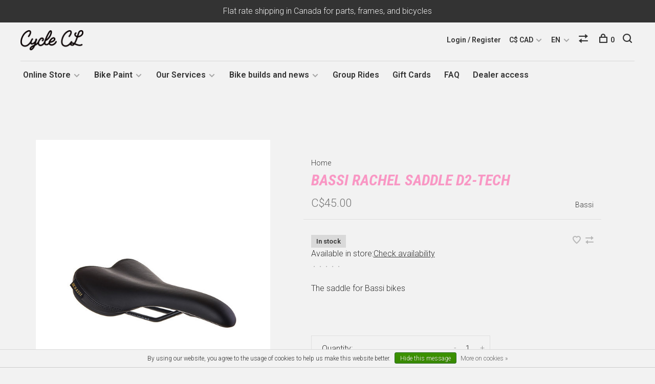

--- FILE ---
content_type: text/html;charset=utf-8
request_url: https://www.clcycle.ca/en/selle-bassi-rachel-saddle-d2-tech.html
body_size: 14114
content:
<!DOCTYPE html>
<html lang="en">
  <head>
    
        
    <meta charset="utf-8"/>
<!-- [START] 'blocks/head.rain' -->
<!--

  (c) 2008-2026 Lightspeed Netherlands B.V.
  http://www.lightspeedhq.com
  Generated: 24-01-2026 @ 04:10:48

-->
<link rel="canonical" href="https://www.clcycle.ca/en/selle-bassi-rachel-saddle-d2-tech.html"/>
<link rel="alternate" href="https://www.clcycle.ca/en/index.rss" type="application/rss+xml" title="New products"/>
<link href="https://cdn.shoplightspeed.com/assets/cookielaw.css?2025-02-20" rel="stylesheet" type="text/css"/>
<meta name="robots" content="noodp,noydir"/>
<meta property="og:url" content="https://www.clcycle.ca/en/selle-bassi-rachel-saddle-d2-tech.html?source=facebook"/>
<meta property="og:site_name" content="C&amp;L Cycles"/>
<meta property="og:title" content="Bassi Rachel Saddle D2-Tech"/>
<meta property="og:description" content="The saddle for Bassi bikes"/>
<meta property="og:image" content="https://cdn.shoplightspeed.com/shops/633439/files/19380350/bassi-bassi-rachel-saddle-d2-tech.jpg"/>
<!--[if lt IE 9]>
<script src="https://cdn.shoplightspeed.com/assets/html5shiv.js?2025-02-20"></script>
<![endif]-->
<!-- [END] 'blocks/head.rain' -->
        
        
        
          <meta property="product:brand" content="Bassi">      <meta property="product:availability" content="in stock">      <meta property="product:condition" content="new">
      <meta property="product:price:amount" content="45.00">
      <meta property="product:price:currency" content="CAD">
              
    <title>Bassi Rachel Saddle D2-Tech - C&amp;L Cycles</title>
    <meta name="description" content="The saddle for Bassi bikes" />
    <meta name="keywords" content="Bassi, Bassi, Rachel, Saddle, D2-Tech, bicycle, bike, brooks, bicycle frames, Montreal, Quebec, Canada, Bassi Bikes, Bassi, Bikepacking, Touring, Bike repair Montreal, Bike storage montreal, winter bike" />
    <meta http-equiv="X-UA-Compatible" content="ie=edge">
    <meta name="viewport" content="width=device-width, initial-scale=1.0">
    <meta name="apple-mobile-web-app-capable" content="yes">
    <meta name="apple-mobile-web-app-status-bar-style" content="black">
    <meta name="viewport" content="width=device-width, initial-scale=1, maximum-scale=1, user-scalable=0"/>

    <link rel="shortcut icon" href="https://cdn.shoplightspeed.com/shops/633439/themes/12124/assets/favicon.ico?20251215154951" type="image/x-icon" />
    <link href='//fonts.googleapis.com/css?family=Roboto:400,400i,300,500,600,700,700i,800,900' rel='stylesheet' type='text/css'>
        	<link href='//fonts.googleapis.com/css?family=Roboto%20Condensed:400,400i,300,500,600,700,700i,800,900' rel='stylesheet' type='text/css'>
        <!--<link rel="stylesheet" href="https://cdn.shoplightspeed.com/shops/633439/themes/12124/assets/jquery-ui-min.css?20260106150723" type="text/css" />
    <link rel="stylesheet" href="https://cdn.shoplightspeed.com/shops/633439/themes/12124/assets/featherlight-min.css?20260106150723" type="text/css" />
    <link rel="stylesheet" href="https://cdn.shoplightspeed.com/shops/633439/themes/12124/assets/slick-lightbox.css?20260106150723" type="text/css" />
    <link rel="stylesheet" href="https://cdn.shoplightspeed.com/shops/633439/themes/12124/assets/jquery-background-video.css?20260106150723" type="text/css" />
    <link rel="stylesheet" href="https://cdn.shoplightspeed.com/shops/633439/themes/12124/assets/selectric.css?20260106150723" type="text/css" />
    <link rel="stylesheet" href="https://cdn.shoplightspeed.com/shops/633439/themes/12124/assets/reset.css?20260106150723">-->
    <link rel="stylesheet" href="https://cdn.shoplightspeed.com/assets/gui-2-0.css?2025-02-20" />
    <link rel="stylesheet" href="https://cdn.shoplightspeed.com/assets/gui-responsive-2-0.css?2025-02-20" /> 
    <link rel="stylesheet" href="https://cdn.shoplightspeed.com/shops/633439/themes/12124/assets/style.css?20260106150723">
    <link rel="stylesheet" href="https://cdn.shoplightspeed.com/shops/633439/themes/12124/assets/settings.css?20260106150723" />
    <link rel="stylesheet" href="https://cdn.shoplightspeed.com/shops/633439/themes/12124/assets/custom.css?20260106150723" />
    
    <script src="//ajax.googleapis.com/ajax/libs/jquery/3.0.0/jquery.min.js"></script>
    <script>
      	if( !window.jQuery ) document.write('<script src="https://cdn.shoplightspeed.com/shops/633439/themes/12124/assets/jquery-3.0.0.min.js?20260106150723"><\/script>');
    </script>
    <script src="//cdn.jsdelivr.net/npm/js-cookie@2/src/js.cookie.min.js"></script>
    
    <script src="https://cdn.shoplightspeed.com/assets/gui.js?2025-02-20"></script>
    <script src="https://cdn.shoplightspeed.com/assets/gui-responsive-2-0.js?2025-02-20"></script>
    <script src="https://cdn.shoplightspeed.com/shops/633439/themes/12124/assets/scripts-min.js?20260106150723"></script>
    
        
         
  </head>
  <body>
    
        
    <div class="page-content">
      
                                      	      	              	      	      	            
      <script>
      var product_image_size = '660x660x2',
          product_image_thumb = '132x132x2',
          product_in_stock_label = 'In stock',
          product_backorder_label = 'On backorder',
      		product_out_of_stock_label = 'Out of stock',
          product_multiple_variant_label = 'View all product options',
          show_variant_picker = 1,
          display_variant_picker_on = 'all',
          show_newsletter_promo_popup = 1,
          newsletter_promo_delay = '10000',
          newsletter_promo_hide_until = '14',
      		currency_format = 'C$',
          number_format = '0,0.00',
      		shop_url = 'https://www.clcycle.ca/en/',
          shop_id = '633439',
        	readmore = 'Read more',
          search_url = "https://www.clcycle.ca/en/search/",
          search_empty = 'No products found',
                    view_all_results = 'View all results';
    	</script>
			
      
	<div class="top-bar">Flat rate shipping in Canada for parts, frames, and bicycles</div>

<div class="mobile-nav-overlay"></div>

<header class="site-header site-header-md menu-bottom-layout">
  
    
  <a href="https://www.clcycle.ca/en/" class="logo logo-md ">
          <img src="https://cdn.shoplightspeed.com/shops/633439/themes/12124/v/1562/assets/logo.png?20200422205751" alt="C&amp;L Cycles" class="logo-image">
      <img src="https://cdn.shoplightspeed.com/shops/633439/themes/12124/assets/logo-white.png?20260106150723" alt="C&amp;L Cycles" class="logo-image logo-image-white">
          </a>

  <nav class="main-nav nav-style">
    <ul>
      
                  	
      	                <li class="menu-item-category-1897591 has-child">
          <a href="https://www.clcycle.ca/en/online-store/">Online Store</a>
          <button class="mobile-menu-subopen"><span class="nc-icon-mini arrows-3_small-down"></span></button>                    <ul class="">
                          <li class="subsubitem">
                <a class="underline-hover" href="https://www.clcycle.ca/en/online-store/clearance/" title="Clearance">Clearance</a>
                                              </li>
                          <li class="subsubitem has-child">
                <a class="underline-hover" href="https://www.clcycle.ca/en/online-store/activities/" title="Activities">Activities</a>
                <button class="mobile-menu-subopen"><span class="nc-icon-mini arrows-3_small-down"></span></button>                                <ul class="">
                                      <li class="subsubitem">
                      <a class="underline-hover" href="https://www.clcycle.ca/en/online-store/activities/touring/" title="Touring">Touring</a>
                    </li>
                                      <li class="subsubitem">
                      <a class="underline-hover" href="https://www.clcycle.ca/en/online-store/activities/winter-cycling/" title="Winter Cycling">Winter Cycling</a>
                    </li>
                                      <li class="subsubitem">
                      <a class="underline-hover" href="https://www.clcycle.ca/en/online-store/activities/camping/" title="Camping">Camping</a>
                    </li>
                                      <li class="subsubitem">
                      <a class="underline-hover" href="https://www.clcycle.ca/en/online-store/activities/track-fixie/" title="Track / Fixie">Track / Fixie</a>
                    </li>
                                  </ul>
                              </li>
                          <li class="subsubitem">
                <a class="underline-hover" href="https://www.clcycle.ca/en/online-store/basics/" title="Basics">Basics</a>
                                              </li>
                          <li class="subsubitem has-child">
                <a class="underline-hover" href="https://www.clcycle.ca/en/online-store/major-brands/" title="Major Brands">Major Brands</a>
                <button class="mobile-menu-subopen"><span class="nc-icon-mini arrows-3_small-down"></span></button>                                <ul class="">
                                      <li class="subsubitem">
                      <a class="underline-hover" href="https://www.clcycle.ca/en/online-store/major-brands/bassi/" title="Bassi">Bassi</a>
                    </li>
                                      <li class="subsubitem">
                      <a class="underline-hover" href="https://www.clcycle.ca/en/online-store/major-brands/velo-orange/" title="Velo Orange">Velo Orange</a>
                    </li>
                                      <li class="subsubitem">
                      <a class="underline-hover" href="https://www.clcycle.ca/en/online-store/major-brands/sim-works/" title="Sim Works">Sim Works</a>
                    </li>
                                      <li class="subsubitem">
                      <a class="underline-hover" href="https://www.clcycle.ca/en/online-store/major-brands/brooks/" title="Brooks">Brooks</a>
                    </li>
                                      <li class="subsubitem">
                      <a class="underline-hover" href="https://www.clcycle.ca/en/online-store/major-brands/nitto/" title="Nitto">Nitto</a>
                    </li>
                                      <li class="subsubitem">
                      <a class="underline-hover" href="https://www.clcycle.ca/en/online-store/major-brands/rivendell/" title="Rivendell">Rivendell</a>
                    </li>
                                      <li class="subsubitem">
                      <a class="underline-hover" href="https://www.clcycle.ca/en/online-store/major-brands/dia-compe/" title="Dia-Compe">Dia-Compe</a>
                    </li>
                                      <li class="subsubitem">
                      <a class="underline-hover" href="https://www.clcycle.ca/en/online-store/major-brands/honjo/" title="Honjo">Honjo</a>
                    </li>
                                      <li class="subsubitem">
                      <a class="underline-hover" href="https://www.clcycle.ca/en/online-store/major-brands/blue-lug/" title="Blue Lug">Blue Lug</a>
                    </li>
                                  </ul>
                              </li>
                          <li class="subsubitem has-child">
                <a class="underline-hover" href="https://www.clcycle.ca/en/online-store/bicycles/" title="Bicycles">Bicycles</a>
                <button class="mobile-menu-subopen"><span class="nc-icon-mini arrows-3_small-down"></span></button>                                <ul class="">
                                      <li class="subsubitem">
                      <a class="underline-hover" href="https://www.clcycle.ca/en/online-store/bicycles/bassi/" title="Bassi">Bassi</a>
                    </li>
                                      <li class="subsubitem">
                      <a class="underline-hover" href="https://www.clcycle.ca/en/online-store/bicycles/rivendell/" title="Rivendell">Rivendell</a>
                    </li>
                                      <li class="subsubitem">
                      <a class="underline-hover" href="https://www.clcycle.ca/en/online-store/bicycles/linus/" title="Linus">Linus</a>
                    </li>
                                  </ul>
                              </li>
                          <li class="subsubitem has-child">
                <a class="underline-hover" href="https://www.clcycle.ca/en/online-store/frames/" title="Frames">Frames</a>
                <button class="mobile-menu-subopen"><span class="nc-icon-mini arrows-3_small-down"></span></button>                                <ul class="">
                                      <li class="subsubitem">
                      <a class="underline-hover" href="https://www.clcycle.ca/en/online-store/frames/bassi/" title="Bassi">Bassi</a>
                    </li>
                                      <li class="subsubitem">
                      <a class="underline-hover" href="https://www.clcycle.ca/en/online-store/frames/stridsland/" title="Stridsland">Stridsland</a>
                    </li>
                                      <li class="subsubitem">
                      <a class="underline-hover" href="https://www.clcycle.ca/en/online-store/frames/rivendell/" title="Rivendell">Rivendell</a>
                    </li>
                                      <li class="subsubitem">
                      <a class="underline-hover" href="https://www.clcycle.ca/en/online-store/frames/memento/" title="Memento">Memento</a>
                    </li>
                                      <li class="subsubitem">
                      <a class="underline-hover" href="https://www.clcycle.ca/en/online-store/frames/crumbworks/" title="Crumbworks">Crumbworks</a>
                    </li>
                                      <li class="subsubitem">
                      <a class="underline-hover" href="https://www.clcycle.ca/en/online-store/frames/tumbleweed/" title="Tumbleweed">Tumbleweed</a>
                    </li>
                                      <li class="subsubitem">
                      <a class="underline-hover" href="https://www.clcycle.ca/en/online-store/frames/njs-track-frames/" title="NJS Track Frames">NJS Track Frames</a>
                    </li>
                                  </ul>
                              </li>
                          <li class="subsubitem has-child">
                <a class="underline-hover" href="https://www.clcycle.ca/en/online-store/parts/" title="Parts">Parts</a>
                <button class="mobile-menu-subopen"><span class="nc-icon-mini arrows-3_small-down"></span></button>                                <ul class="">
                                      <li class="subsubitem">
                      <a class="underline-hover" href="https://www.clcycle.ca/en/online-store/parts/cables-housing/" title="Cables &amp; housing">Cables &amp; housing</a>
                    </li>
                                      <li class="subsubitem">
                      <a class="underline-hover" href="https://www.clcycle.ca/en/online-store/parts/shims/" title="Shims">Shims</a>
                    </li>
                                      <li class="subsubitem">
                      <a class="underline-hover" href="https://www.clcycle.ca/en/online-store/parts/cassettes-and-cogs/" title="Cassettes and cogs">Cassettes and cogs</a>
                    </li>
                                      <li class="subsubitem">
                      <a class="underline-hover" href="https://www.clcycle.ca/en/online-store/parts/chains/" title="Chains">Chains</a>
                    </li>
                                      <li class="subsubitem">
                      <a class="underline-hover" href="https://www.clcycle.ca/en/online-store/parts/seatpost-clamps/" title="Seatpost Clamps">Seatpost Clamps</a>
                    </li>
                                      <li class="subsubitem">
                      <a class="underline-hover" href="https://www.clcycle.ca/en/online-store/parts/derailers/" title="Derailers">Derailers</a>
                    </li>
                                      <li class="subsubitem">
                      <a class="underline-hover" href="https://www.clcycle.ca/en/online-store/parts/forks/" title="Forks">Forks</a>
                    </li>
                                      <li class="subsubitem">
                      <a class="underline-hover" href="https://www.clcycle.ca/en/online-store/parts/brakes/" title="Brakes">Brakes</a>
                    </li>
                                      <li class="subsubitem">
                      <a class="underline-hover" href="https://www.clcycle.ca/en/online-store/parts/handlebars/" title="Handlebars">Handlebars</a>
                    </li>
                                      <li class="subsubitem">
                      <a class="underline-hover" href="https://www.clcycle.ca/en/online-store/parts/groups/" title="Groups">Groups</a>
                    </li>
                                      <li class="subsubitem">
                      <a class="underline-hover" href="https://www.clcycle.ca/en/online-store/parts/rims-hubs-and-spokes/" title="Rims, Hubs and Spokes">Rims, Hubs and Spokes</a>
                    </li>
                                      <li class="subsubitem">
                      <a class="underline-hover" href="https://www.clcycle.ca/en/online-store/parts/headsets/" title="Headsets">Headsets</a>
                    </li>
                                      <li class="subsubitem">
                      <a class="underline-hover" href="https://www.clcycle.ca/en/online-store/parts/bottom-bracket/" title="Bottom Bracket">Bottom Bracket</a>
                    </li>
                                      <li class="subsubitem">
                      <a class="underline-hover" href="https://www.clcycle.ca/en/online-store/parts/brifters-combined-levers/" title="Brifters &amp; Combined levers">Brifters &amp; Combined levers</a>
                    </li>
                                      <li class="subsubitem">
                      <a class="underline-hover" href="https://www.clcycle.ca/en/online-store/parts/shift-levers/" title="Shift Levers">Shift Levers</a>
                    </li>
                                      <li class="subsubitem">
                      <a class="underline-hover" href="https://www.clcycle.ca/en/online-store/parts/pedals/" title="Pedals">Pedals</a>
                    </li>
                                      <li class="subsubitem">
                      <a class="underline-hover" href="https://www.clcycle.ca/en/online-store/parts/cranksets/" title="Cranksets">Cranksets</a>
                    </li>
                                      <li class="subsubitem">
                      <a class="underline-hover" href="https://www.clcycle.ca/en/online-store/parts/chainrings/" title="Chainrings">Chainrings</a>
                    </li>
                                      <li class="subsubitem">
                      <a class="underline-hover" href="https://www.clcycle.ca/en/online-store/parts/small-frame-parts/" title="Small Frame Parts">Small Frame Parts</a>
                    </li>
                                      <li class="subsubitem">
                      <a class="underline-hover" href="https://www.clcycle.ca/en/online-store/parts/tires-and-tubes/" title="Tires and tubes">Tires and tubes</a>
                    </li>
                                      <li class="subsubitem">
                      <a class="underline-hover" href="https://www.clcycle.ca/en/online-store/parts/stems/" title="Stems">Stems</a>
                    </li>
                                      <li class="subsubitem">
                      <a class="underline-hover" href="https://www.clcycle.ca/en/online-store/parts/wheels/" title="Wheels">Wheels</a>
                    </li>
                                      <li class="subsubitem">
                      <a class="underline-hover" href="https://www.clcycle.ca/en/online-store/parts/saddles/" title="Saddles">Saddles</a>
                    </li>
                                      <li class="subsubitem">
                      <a class="underline-hover" href="https://www.clcycle.ca/en/online-store/parts/seatposts/" title="Seatposts">Seatposts</a>
                    </li>
                                      <li class="subsubitem">
                      <a class="underline-hover" href="https://www.clcycle.ca/en/online-store/parts/misc-hardware/" title="Misc Hardware">Misc Hardware</a>
                    </li>
                                  </ul>
                              </li>
                          <li class="subsubitem has-child">
                <a class="underline-hover" href="https://www.clcycle.ca/en/online-store/accessories/" title="Accessories">Accessories</a>
                <button class="mobile-menu-subopen"><span class="nc-icon-mini arrows-3_small-down"></span></button>                                <ul class="">
                                      <li class="subsubitem">
                      <a class="underline-hover" href="https://www.clcycle.ca/en/online-store/accessories/camping-gear/" title="Camping Gear">Camping Gear</a>
                    </li>
                                      <li class="subsubitem">
                      <a class="underline-hover" href="https://www.clcycle.ca/en/online-store/accessories/cycletrainers/" title="Cycletrainers">Cycletrainers</a>
                    </li>
                                      <li class="subsubitem">
                      <a class="underline-hover" href="https://www.clcycle.ca/en/online-store/accessories/kickstands/" title="Kickstands">Kickstands</a>
                    </li>
                                      <li class="subsubitem">
                      <a class="underline-hover" href="https://www.clcycle.ca/en/online-store/accessories/bottles-bottle-cages/" title="Bottles &amp; bottle-cages">Bottles &amp; bottle-cages</a>
                    </li>
                                      <li class="subsubitem">
                      <a class="underline-hover" href="https://www.clcycle.ca/en/online-store/accessories/coffee/" title="Coffee">Coffee</a>
                    </li>
                                      <li class="subsubitem">
                      <a class="underline-hover" href="https://www.clcycle.ca/en/online-store/accessories/helmets/" title="Helmets">Helmets</a>
                    </li>
                                      <li class="subsubitem">
                      <a class="underline-hover" href="https://www.clcycle.ca/en/online-store/accessories/bells-mirrors-and-reflective-items/" title="Bells, mirrors and reflective items">Bells, mirrors and reflective items</a>
                    </li>
                                      <li class="subsubitem">
                      <a class="underline-hover" href="https://www.clcycle.ca/en/online-store/accessories/locks/" title="Locks">Locks</a>
                    </li>
                                      <li class="subsubitem">
                      <a class="underline-hover" href="https://www.clcycle.ca/en/online-store/accessories/cyclocomputers/" title="Cyclocomputers">Cyclocomputers</a>
                    </li>
                                      <li class="subsubitem">
                      <a class="underline-hover" href="https://www.clcycle.ca/en/online-store/accessories/dynamo/" title="Dynamo">Dynamo</a>
                    </li>
                                      <li class="subsubitem">
                      <a class="underline-hover" href="https://www.clcycle.ca/en/online-store/accessories/phone-cases/" title="Phone Cases">Phone Cases</a>
                    </li>
                                      <li class="subsubitem">
                      <a class="underline-hover" href="https://www.clcycle.ca/en/online-store/accessories/nets-for-baskets/" title="Nets for Baskets">Nets for Baskets</a>
                    </li>
                                      <li class="subsubitem">
                      <a class="underline-hover" href="https://www.clcycle.ca/en/online-store/accessories/fenders-mudguards/" title="Fenders &amp; Mudguards">Fenders &amp; Mudguards</a>
                    </li>
                                      <li class="subsubitem">
                      <a class="underline-hover" href="https://www.clcycle.ca/en/online-store/accessories/lubricants-and-cleaners/" title="Lubricants and cleaners">Lubricants and cleaners</a>
                    </li>
                                      <li class="subsubitem">
                      <a class="underline-hover" href="https://www.clcycle.ca/en/online-store/accessories/lights/" title="Lights">Lights</a>
                    </li>
                                      <li class="subsubitem">
                      <a class="underline-hover" href="https://www.clcycle.ca/en/online-store/accessories/baskets/" title="Baskets">Baskets</a>
                    </li>
                                      <li class="subsubitem">
                      <a class="underline-hover" href="https://www.clcycle.ca/en/online-store/accessories/grips-and-handlebar-tape/" title="Grips and handlebar tape">Grips and handlebar tape</a>
                    </li>
                                      <li class="subsubitem">
                      <a class="underline-hover" href="https://www.clcycle.ca/en/online-store/accessories/pumps/" title="Pumps">Pumps</a>
                    </li>
                                      <li class="subsubitem">
                      <a class="underline-hover" href="https://www.clcycle.ca/en/online-store/accessories/racks/" title="Racks">Racks</a>
                    </li>
                                      <li class="subsubitem">
                      <a class="underline-hover" href="https://www.clcycle.ca/en/online-store/accessories/cargo-mounts-and-cages/" title="Cargo Mounts and Cages">Cargo Mounts and Cages</a>
                    </li>
                                      <li class="subsubitem">
                      <a class="underline-hover" href="https://www.clcycle.ca/en/online-store/accessories/bags-and-pannier-bags/" title="Bags and pannier bags">Bags and pannier bags</a>
                    </li>
                                      <li class="subsubitem">
                      <a class="underline-hover" href="https://www.clcycle.ca/en/online-store/accessories/straps/" title="Straps">Straps</a>
                    </li>
                                      <li class="subsubitem">
                      <a class="underline-hover" href="https://www.clcycle.ca/en/online-store/accessories/various-accessories/" title="Various Accessories">Various Accessories</a>
                    </li>
                                  </ul>
                              </li>
                          <li class="subsubitem">
                <a class="underline-hover" href="https://www.clcycle.ca/en/online-store/tools/" title="Tools">Tools</a>
                                              </li>
                          <li class="subsubitem has-child">
                <a class="underline-hover" href="https://www.clcycle.ca/en/online-store/clothing-and-shoes/" title="Clothing and shoes">Clothing and shoes</a>
                <button class="mobile-menu-subopen"><span class="nc-icon-mini arrows-3_small-down"></span></button>                                <ul class="">
                                      <li class="subsubitem">
                      <a class="underline-hover" href="https://www.clcycle.ca/en/online-store/clothing-and-shoes/cycling-caps/" title="Cycling Caps">Cycling Caps</a>
                    </li>
                                      <li class="subsubitem">
                      <a class="underline-hover" href="https://www.clcycle.ca/en/online-store/clothing-and-shoes/t-shirts-sweaters/" title="T-shirts &amp; sweaters">T-shirts &amp; sweaters</a>
                    </li>
                                      <li class="subsubitem">
                      <a class="underline-hover" href="https://www.clcycle.ca/en/online-store/clothing-and-shoes/jerseys/" title="Jerseys">Jerseys</a>
                    </li>
                                      <li class="subsubitem">
                      <a class="underline-hover" href="https://www.clcycle.ca/en/online-store/clothing-and-shoes/shorts-and-pants/" title="Shorts and Pants">Shorts and Pants</a>
                    </li>
                                      <li class="subsubitem">
                      <a class="underline-hover" href="https://www.clcycle.ca/en/online-store/clothing-and-shoes/shoes/" title="Shoes">Shoes</a>
                    </li>
                                      <li class="subsubitem">
                      <a class="underline-hover" href="https://www.clcycle.ca/en/online-store/clothing-and-shoes/socks/" title="Socks">Socks</a>
                    </li>
                                      <li class="subsubitem">
                      <a class="underline-hover" href="https://www.clcycle.ca/en/online-store/clothing-and-shoes/gloves/" title="Gloves">Gloves</a>
                    </li>
                                      <li class="subsubitem">
                      <a class="underline-hover" href="https://www.clcycle.ca/en/online-store/clothing-and-shoes/masks/" title="Masks">Masks</a>
                    </li>
                                  </ul>
                              </li>
                          <li class="subsubitem has-child">
                <a class="underline-hover" href="https://www.clcycle.ca/en/online-store/scratch-and-blem/" title="Scratch and Blem">Scratch and Blem</a>
                <button class="mobile-menu-subopen"><span class="nc-icon-mini arrows-3_small-down"></span></button>                                <ul class="">
                                      <li class="subsubitem">
                      <a class="underline-hover" href="https://www.clcycle.ca/en/online-store/scratch-and-blem/bicycles/" title="Bicycles">Bicycles</a>
                    </li>
                                      <li class="subsubitem">
                      <a class="underline-hover" href="https://www.clcycle.ca/en/online-store/scratch-and-blem/frames/" title="Frames">Frames</a>
                    </li>
                                      <li class="subsubitem">
                      <a class="underline-hover" href="https://www.clcycle.ca/en/online-store/scratch-and-blem/parts/" title="Parts">Parts</a>
                    </li>
                                      <li class="subsubitem">
                      <a class="underline-hover" href="https://www.clcycle.ca/en/online-store/scratch-and-blem/accessories/" title="Accessories">Accessories</a>
                    </li>
                                  </ul>
                              </li>
                          <li class="subsubitem">
                <a class="underline-hover" href="https://www.clcycle.ca/en/online-store/steel-for-framebuilders/" title="Steel for Framebuilders">Steel for Framebuilders</a>
                                              </li>
                      </ul>
                  </li>
                <li class="menu-item-category-4514144 has-child">
          <a href="https://www.clcycle.ca/en/bike-paint/">Bike Paint</a>
          <button class="mobile-menu-subopen"><span class="nc-icon-mini arrows-3_small-down"></span></button>                    <ul class="">
                          <li class="subsubitem has-child">
                <a class="underline-hover" href="https://www.clcycle.ca/en/bike-paint/spraybike-paint/" title="Spray.Bike Paint">Spray.Bike Paint</a>
                <button class="mobile-menu-subopen"><span class="nc-icon-mini arrows-3_small-down"></span></button>                                <ul class="">
                                      <li class="subsubitem">
                      <a class="underline-hover" href="https://www.clcycle.ca/en/bike-paint/spraybike-paint/paints/" title="Paints">Paints</a>
                    </li>
                                      <li class="subsubitem">
                      <a class="underline-hover" href="https://www.clcycle.ca/en/bike-paint/spraybike-paint/instructions/" title="Instructions">Instructions</a>
                    </li>
                                      <li class="subsubitem">
                      <a class="underline-hover" href="https://www.clcycle.ca/en/bike-paint/spraybike-paint/faq/" title="FAQ">FAQ</a>
                    </li>
                                      <li class="subsubitem">
                      <a class="underline-hover" href="https://www.clcycle.ca/en/bike-paint/spraybike-paint/paint-examples/" title="Paint examples">Paint examples</a>
                    </li>
                                  </ul>
                              </li>
                          <li class="subsubitem has-child">
                <a class="underline-hover" href="https://www.clcycle.ca/en/bike-paint/painting-services/" title="Painting Services">Painting Services</a>
                <button class="mobile-menu-subopen"><span class="nc-icon-mini arrows-3_small-down"></span></button>                                <ul class="">
                                      <li class="subsubitem">
                      <a class="underline-hover" href="https://www.clcycle.ca/en/bike-paint/painting-services/packages/" title="Packages">Packages</a>
                    </li>
                                      <li class="subsubitem">
                      <a class="underline-hover" href="https://www.clcycle.ca/en/bike-paint/painting-services/c-ls-paint-work/" title="C&amp;L&#039;s Paint Work">C&amp;L&#039;s Paint Work</a>
                    </li>
                                  </ul>
                              </li>
                      </ul>
                  </li>
                <li class="menu-item-category-1897749 has-child">
          <a href="https://www.clcycle.ca/en/our-services/">Our Services</a>
          <button class="mobile-menu-subopen"><span class="nc-icon-mini arrows-3_small-down"></span></button>                    <ul class="">
                          <li class="subsubitem">
                <a class="underline-hover" href="https://www.clcycle.ca/en/our-services/repair-classes/" title="Repair Classes">Repair Classes</a>
                                              </li>
                          <li class="subsubitem">
                <a class="underline-hover" href="https://www.clcycle.ca/en/our-services/booking-an-appointment/" title="Booking an Appointment">Booking an Appointment</a>
                                              </li>
                          <li class="subsubitem">
                <a class="underline-hover" href="https://www.clcycle.ca/en/our-services/brooks-repair/" title="Brooks Repair">Brooks Repair</a>
                                              </li>
                          <li class="subsubitem">
                <a class="underline-hover" href="https://www.clcycle.ca/en/our-services/labour/" title="Labour">Labour</a>
                                              </li>
                          <li class="subsubitem">
                <a class="underline-hover" href="https://www.clcycle.ca/en/our-services/custom-bikes/" title="Custom Bikes">Custom Bikes</a>
                                              </li>
                          <li class="subsubitem">
                <a class="underline-hover" href="https://www.clcycle.ca/en/our-services/bicycle-fitting/" title="Bicycle Fitting">Bicycle Fitting</a>
                                              </li>
                          <li class="subsubitem">
                <a class="underline-hover" href="https://www.clcycle.ca/en/our-services/storage/" title="Storage">Storage</a>
                                              </li>
                          <li class="subsubitem">
                <a class="underline-hover" href="https://www.clcycle.ca/en/our-services/restoration-modification/" title="Restoration / Modification">Restoration / Modification</a>
                                              </li>
                      </ul>
                  </li>
                      
                        	
      	                <li class=""><a href="https://www.clcycle.ca/en/blogs/les-nouvelles-cl/">C&amp;L News</a></li>
                <li class=""><a href="https://www.clcycle.ca/en/blogs/montages-recents/">Latest Builds</a></li>
                <li class=""><a href="https://www.clcycle.ca/en/blogs/staff-bikes/">Staff Bikes</a></li>
                      
                        
      	        <li class="">
          <a href="https://www.clcycle.ca/en/service/sorties-en-velo/" title="Group Rides">
            Group Rides
          </a>
        </li>
                <li class="">
          <a href="https://www.clcycle.ca/en/buy-gift-card/" title="Gift Cards">
            Gift Cards
          </a>
        </li>
                <li class="">
          <a href="https://www.clcycle.ca/en/service/" title="FAQ">
            FAQ
          </a>
        </li>
                <li class="">
          <a href="https://www.clcycle.ca/en/service/contact-pour-detaillants/" title="Dealer access">
            Dealer access
          </a>
        </li>
              
                                          
      
      <li class="menu-item-mobile-only m-t-30">
                <a href="#" title="Account" data-featherlight="#loginModal">Login / Register</a>
              </li>
      
            <li class="menu-item-mobile-only menu-item-mobile-inline has-child all-caps">
        <a href="#" title="Currency">
          C$ CAD
        </a>
        <ul>
                    <li><a href="https://www.clcycle.ca/en/session/currency/usd/">$ USD</a></li>
                    <li><a href="https://www.clcycle.ca/en/session/currency/cad/">C$ CAD</a></li>
                  </ul>
      </li>
            
                
<li class="menu-item-mobile-only menu-item-mobile-inline has-child all-caps">
  <a href="#">EN</a>
  <ul>
        <li><a href="https://www.clcycle.ca/en/go/product/26826937">EN</a></li>
        <li><a href="https://www.clcycle.ca/fc/go/product/26826937">FR</a></li>
      </ul>
</li>
      
    </ul>
  </nav>

  <nav class="secondary-nav nav-style">
    <div class="search-header secondary-style">
      <form action="https://www.clcycle.ca/en/search/" method="get" id="searchForm">
        <input type="text" name="q" autocomplete="off" value="" placeholder="Search for product">
        <a href="#" class="search-close">Close</a>
        <div class="search-results"></div>
      </form>
    </div>
    
    <ul>
      <li class="menu-item-desktop-only menu-item-account">
                <a href="#" title="Account" data-featherlight="#loginModal">Login / Register</a>
              </li>
      
            <li class="menu-item-desktop-only has-child all-caps">
        <a href="#" title="Currency">
          C$ CAD
        </a>
        <ul>
                    <li><a href="https://www.clcycle.ca/en/session/currency/usd/">$ USD</a></li>
                    <li><a href="https://www.clcycle.ca/en/session/currency/cad/">C$ CAD</a></li>
                  </ul>
      </li>
            
                
<li class="menu-item-desktop-only has-child all-caps">
  <a href="#">EN</a>
  <ul>
        <li><a href="https://www.clcycle.ca/en/go/product/26826937">EN</a></li>
        <li><a href="https://www.clcycle.ca/fc/go/product/26826937">FR</a></li>
      </ul>
</li>
      
            
            <li class="hidden-xs">
        <a href="https://www.clcycle.ca/en/compare/" title="Compare"><span class="nc-icon-mini arrows-1_direction-56"></span></a>
      </li>
            
      <li>
        <a href="#" title="Cart" class="cart-trigger"><span class="nc-icon-mini shopping_bag-20"></span>0</a>
      </li>

      <li class="search-trigger-item">
        <a href="#" title="Search" class="search-trigger"><span class="nc-icon-mini ui-1_zoom"></span></a>
      </li>
    </ul>

    
    <a class="burger">
      <span></span>
    </a>
    
  </nav>
</header>      <div itemscope itemtype="http://schema.org/BreadcrumbList">
	<div itemprop="itemListElement" itemscope itemtype="http://schema.org/ListItem">
    <a itemprop="item" href="https://www.clcycle.ca/en/"><span itemprop="name" content="Home"></span></a>
    <meta itemprop="position" content="1" />
  </div>
    	<div itemprop="itemListElement" itemscope itemtype="http://schema.org/ListItem">
      <a itemprop="item" href="https://www.clcycle.ca/en/selle-bassi-rachel-saddle-d2-tech.html"><span itemprop="name" content="Bassi Rachel Saddle D2-Tech"></span></a>
      <meta itemprop="position" content="2" />
    </div>
  </div>

<div itemscope itemtype="https://schema.org/Product">
  <meta itemprop="name" content="Bassi Bassi Rachel Saddle D2-Tech">
  <meta itemprop="brand" content="Bassi" />  <meta itemprop="description" content="The saddle for Bassi bikes" />  <meta itemprop="image" content="https://cdn.shoplightspeed.com/shops/633439/files/19380350/300x250x2/bassi-bassi-rachel-saddle-d2-tech.jpg" />  
        <div itemprop="offers" itemscope itemtype="https://schema.org/Offer">
    <meta itemprop="priceCurrency" content="CAD">
    <meta itemprop="price" content="45.00" />
    <meta itemprop="itemCondition" itemtype="https://schema.org/OfferItemCondition" content="https://schema.org/NewCondition"/>
   	    <meta itemprop="availability" content="https://schema.org/InStock"/>
    <meta itemprop="inventoryLevel" content="40" />
        <meta itemprop="url" content="https://www.clcycle.ca/en/selle-bassi-rachel-saddle-d2-tech.html" />  </div>
    </div>
      <div class="cart-sidebar-container">
  <div class="cart-sidebar">
    <button class="cart-sidebar-close" aria-label="Close">✕</button>
    <div class="cart-sidebar-title">
      <h5>Cart</h5>
      <p><span class="item-qty"></span> items</p>
    </div>
    
    <div class="cart-sidebar-body">
        
      <div class="no-cart-products">No products found...</div>
      
    </div>
    
      </div>
</div>      <!-- Login Modal -->
<div class="modal-lighbox login-modal" id="loginModal">
  <div class="row">
    <div class="col-sm-6 m-b-30 login-row p-r-30 sm-p-r-15">
      <h4>Login</h4>
      <p>Log in if you have an account</p>
      <form action="https://www.clcycle.ca/en/account/loginPost/?return=https%3A%2F%2Fwww.clcycle.ca%2Fen%2Fselle-bassi-rachel-saddle-d2-tech.html" method="post" class="secondary-style">
        <input type="hidden" name="key" value="b3de31818adef5e1d13d25f9cd34c48b" />
        <div class="form-row">
          <input type="text" name="email" autocomplete="on" placeholder="Email address" class="required" />
        </div>
        <div class="form-row">
          <input type="password" name="password" autocomplete="on" placeholder="Password" class="required" />
        </div>
        <div class="">
          <a class="button button-arrow button-solid button-block popup-validation m-b-15" href="javascript:;" title="Login">Login</a>
                  </div>
      </form>
    </div>
    <div class="col-sm-6 m-b-30 p-l-30 sm-p-l-15">
      <h4>Register</h4>
      <p class="register-subtitle">By creating an account with our store, you will be able to move through the checkout process faster, store multiple addresses, view and track your orders in your account, and more.</p>
      <a class="button button-arrow" href="https://www.clcycle.ca/en/account/register/" title="Create an account">Create an account</a>
    </div>
  </div>
  <div class="text-center forgot-password">
    <a class="forgot-pw" href="https://www.clcycle.ca/en/account/password/">Forgot your password?</a>
  </div>
</div>      
      <main class="main-content">
                  		
<div class="container">
  <!-- Single product into -->
  <div class="product-intro scroll-product-images" data-brand="Bassi">
    <div class="row">
      <div class="col-md-5 stick-it-in">
        <div class="product-media">
          
          <div class="product-images no-slider">
                        <div class="product-image">
              <a href="https://cdn.shoplightspeed.com/shops/633439/files/19380350/image.jpg" data-caption="">
                <img src="https://cdn.shoplightspeed.com/shops/633439/files/19380350/768x768x3/bassi-bassi-rachel-saddle-d2-tech.jpg" data-thumb="https://cdn.shoplightspeed.com/shops/633439/files/19380350/132x132x2/image.jpg" height="768" width="768">
              </a>
            </div>
                        <div class="product-image">
              <a href="https://cdn.shoplightspeed.com/shops/633439/files/19380354/image.jpg" data-caption="">
                <img src="https://cdn.shoplightspeed.com/shops/633439/files/19380354/768x768x3/bassi-bassi-rachel-saddle-d2-tech.jpg" data-thumb="https://cdn.shoplightspeed.com/shops/633439/files/19380354/132x132x2/image.jpg" height="768" width="768">
              </a>
            </div>
                      </div>
          
        </div>
      </div>
      <div class="col-md-7 stick-it-in">
        <div class="product-content single-product-content" data-url="https://www.clcycle.ca/en/selle-bassi-rachel-saddle-d2-tech.html">
          
                    <!-- Breadcrumbs -->
          <div class="breadcrumbs">
            <a href="https://www.clcycle.ca/en/" title="Home">Home</a>
                                              </div>  
                    
          <h1 class="h3 m-b-10">Bassi Rachel Saddle D2-Tech</h1>
          
          <div class="row product-meta">
            <div class="col-md-6">
              <div class="price">      
                  
                <span class="new-price"><span class="price-update" data-price="45">C$45.00</span></span>

                                
                 
              </div>
            </div>
            <div class="col-md-6 text-right p-t-10">
                              <div class="brand-name"><a href="https://www.clcycle.ca/en/brands/bassi/">Bassi</a></div>
                          </div>
          </div>
          
          <div class="row m-b-20">
            <div class="col-xs-8">

                            <div class="stock">
                                <div> In stock</div>
                              </div>
                            <table>  
<tr class="omni-location-inventory">
    <td>Available in store:</td>
    <td class="product-inventory-location-label" id="productLocationInventory">Check availability</td>
  </tr>
</table>
  

  <link rel="stylesheet" type="text/css" href="https://cdn.shoplightspeed.com/assets/gui-core.css?2025-02-20" />

  <div id="gui-modal-product-inventory-location-wrapper">
   <div class="gui-modal-product-inventory-location-background"></div>
   <div class="gui-modal-product-inventory-location" >
     <div class="gui-modal-product-inventory-location-header">
       <p class="gui-modal-product-inventory-location-label">Available in store</p>
       <span id="gui-modal-product-inventory-location-close">Close</span>
     </div>
     <!-- Modal content -->
     <div class="gui-modal-product-inventory-location-container">
       <div id="gui-modal-product-inventory-location-content" class="gui-modal-product-inventory-location-content"></div>
       <div id="gui-modal-product-inventory-location-footer" class="gui-modal-product-inventory-location-footer"></div>
     </div>
   </div>
  </div>

  <script>
    (function() {
      function getInventoryState(quantity) {
        let inventoryPerLocationSetting = 'only_text';
        switch(inventoryPerLocationSetting) {
          case 'show_levels':
            return quantity > 0 ? 'In stock ('+ quantity +')' : 'Out of stock';
          default:
            return quantity > 0 ? 'In stock' : 'Out of stock';
        }
      }

      function createLocationRow(data, isFirstItem) {
        var locationData = data.location;

        if(!location){
          return null;
        }

        var firstItem      = isFirstItem ? '<hr class="gui-modal-product-inventory-location-content-row-divider"/>' : '';
        var inventoryState = getInventoryState(data.inventory);
        var titleString    = 'state at location';

        titleString = titleString.replace('state', inventoryState);
        titleString = titleString.replace('location', locationData.title);

        return [
          '<div class="gui-modal-product-inventory-location-content-row">', firstItem,
          '<p class="bold">', titleString, '</p>',
          '<p class="gui-product-inventory-address">', locationData.address.formatted, '</p>',
          '<hr class="gui-modal-product-inventory-location-content-row-divider"/>',
          '</div>'].join('');
      }

      function handleError(){
        $('#gui-modal-product-inventory-location-wrapper').show();
        $('#gui-modal-product-inventory-location-content').html('<div class="gui-modal-product-inventory-location-footer">Stock information is currently unavailable for this product. Please try again later.</div>');
      }

      // Get product inventory location information
      function inventoryOnClick() {
        $.getJSON('https://www.clcycle.ca/en/product-inventory/?id=44644336', function (response) {

          if(!response || !response.productInventory || (response.productInventory.locations && !response.productInventory.locations.length)){
            handleError();
            return;
          }

          var locations = response.productInventory.locations || [];

          var rows = locations.map(function(item, index) {
            return createLocationRow(item, index === 0)
          });

          $('#gui-modal-product-inventory-location-content').html(rows);

          var dateObj = new Date();
          var hours = dateObj.getHours() < 10 ? '0' + dateObj.getHours() : dateObj.getHours();
          var minutes = dateObj.getMinutes() < 10 ? '0' + dateObj.getMinutes() : dateObj.getMinutes();

          var footerContent = [
              '<div>',
              '<span class="bold">', 'Last updated:', '</span> ',
              'Today at ', hours, ':', minutes,
              '</div>',
              '<div>Online and in-store prices may differ</div>'].join('');

          $('#gui-modal-product-inventory-location-footer').html(footerContent);

          $('#gui-modal-product-inventory-location-wrapper').show();
        }).fail(handleError);
      }

      $('#productLocationInventory').on('click', inventoryOnClick);

      // When the user clicks on 'Close' in the modal, close it
      $('#gui-modal-product-inventory-location-close').on('click', function(){
        $('#gui-modal-product-inventory-location-wrapper').hide();
      });

      // When the user clicks anywhere outside of the modal, close it
      $('.gui-modal-product-inventory-location-background').on('click', function(){
        $('#gui-modal-product-inventory-location-wrapper').hide();
      });
    })();
  </script>

                            <div class="ratings">
                  
                  <div class="product-stars"><div class="stars"><i class="hint-text">•</i><i class="hint-text">•</i><i class="hint-text">•</i><i class="hint-text">•</i><i class="hint-text">•</i></div></div>
                                    
              </div>
              
            </div>
            <div class="col-xs-4 text-right">
              
                            <a href="#" data-featherlight="#loginModal" title="Add to wishlist" class="favourites m-r-5" id="addtowishlist">
                <i class="nc-icon-mini health_heartbeat-16"></i>
              </a>
                            
                            
                            <a href="https://www.clcycle.ca/en/compare/add/44644336/" class="compare" title="Add to comparison">
                <i class="nc-icon-mini arrows-1_direction-56"></i>
              </a>
                            
            </div>
          </div>

          <div class="product-description m-b-80 sm-m-b-60">The saddle for Bassi bikes</div>
          
                    
                    
          
          <form action="https://www.clcycle.ca/en/cart/add/44644336/" id="product_configure_form" method="post" class="product_configure_form" data-cart-bulk-url="https://www.clcycle.ca/en/cart/addBulk/">
            <div class="product_configure_form_wrapper">
              
                                          	                            
                                          
                            
                      
                            
                        
                          
                            <div class="input-wrap quantity-selector"><label>Quantity:</label><input type="text" name="quantity" value="1" /><div class="change"><a href="javascript:;" onclick="changeQuantity('add', $(this));" class="up">+</a><a href="javascript:;" onclick="changeQuantity('remove', $(this));" class="down">-</a></div></div><a href="javascript:;" class="button button-block button-arrow button-solid add-to-cart-trigger" title="Add to cart" id="addtocart">Add to cart</a>                          </div>
            
                        
                        
          </form>
            
                  </div>
      </div>
    </div>
  </div>
  
  
    
    
    
  <!-- Product share -->
  <div class="share m-b-50 pull-right">
    <span class="share-label">Share this product:</span>
    <ul><li><a href="https://www.facebook.com/sharer/sharer.php?u=https://www.clcycle.ca/en/selle-bassi-rachel-saddle-d2-tech.html" class="social facebook" target="_blank">Facebook</a></li><!--      <li><a href="https://twitter.com/home?status=Bassi Rachel Saddle D2-Tech%20-%20selle-bassi-rachel-saddle-d2-tech.html" class="social twitter" target="_blank">Twitter</a></li><li><a href="https://pinterest.com/pin/create/button/?url=https://www.clcycle.ca/en/selle-bassi-rachel-saddle-d2-tech.html&media=https://cdn.shoplightspeed.com/shops/633439/files/19380350/image.jpg&description=The saddle for Bassi bikes" class="social pinterest" target="_blank">Pinterest</a></li>
--><li><a href="/cdn-cgi/l/email-protection#[base64]">Email</a></li></ul>  </div>
  
  
    <!-- Single product details -->
  <div class="single-product-details">
    
    <!-- Navigation tabs -->
    <ul class="tabs-nav single-product-details-nav">
            <li class="active"><a href="#product-long-description">Description</a></li>
                  <li><a href="#product-review">Reviews</a></li>
          </ul>

        <!-- Single product details tab -->
    <div class="tabs-element single-product-details-tab active" id="product-long-description">
      <div class="row">
        
                
        <!-- Product details row -->
        <div class="col-md-9 col-lg-8">
        	<p>This is our comfort saddle for more upright riding positions and all body shapes. The D2 tech refers to the bi-material structure of the underside, which suspends the center of the saddle, for more comfort while staying quite solid.</p>
<p> </p>
<ul>
<li>Vinyl leatherette top</li>
<li>Medium stuffing with a flexible structure providing maximum comfort</li>
<li>Cloth Bassi label</li>
<li>Compatible with any round two-rail seatpost, including all Bassi seatposts.</li>
</ul>
          
                    <div class="tags m-t-50"><a class="label" href="https://www.clcycle.ca/en/tags/bassi-parts/">Bassi Parts</a><a class="label" href="https://www.clcycle.ca/en/tags/comfort/">comfort</a><a class="label" href="https://www.clcycle.ca/en/tags/rachel/">rachel</a></div>                  </div>
        
      </div>
    </div>
    
        <!-- Single product reviews tab -->
    <div class="tabs-element single-product-details-tab" id="product-review">
			
      
      <div class="row">
        <div class="col-md-3">
          
          <h5 class="title">0 review</h5>

        </div>
        <div class="col-md-4">
          <div class="ratings"><i class="hint-text">•</i><i class="hint-text">•</i><i class="hint-text">•</i><i class="hint-text">•</i><i class="hint-text">•</i></div>          <p class="subtitle">0 stars based on 0 reviews</p>
        </div>
        <div class="col-md-5 text-right">
          <a class="button button-arrow review-trigger" href="#">Add your review</a>
        </div>
      </div>
      
      <!-- Reviews list -->
      <div class="reviews">
              </div>

      <!-- Write Review Modal -->
      <div class="modal-lighbox" id="reviewModal">
        <h4>Add your review</h4>
        <p>Review Bassi Rachel Saddle D2-Tech</p>
        <form action="https://www.clcycle.ca/en/account/reviewPost/26826937/" method="post" id="submit_product_review_form">
          <input type="hidden" name="key" value="b3de31818adef5e1d13d25f9cd34c48b">
                    <div class="form-row">
            <input type="text" name="email" value="" placeholder="Email" class="required">
          </div>
                    <div class="form-row">
            <input type="text" name="name" value="" placeholder="Name" class="required">
          </div>
          <div class="form-row">
            <select name="score">
              <option value="1">1 Star</option>
              <option value="2">2 Stars</option>
              <option value="3">3 Stars</option>
              <option value="4">4 Stars</option>
              <option value="5" selected="selected">5 Stars</option>
            </select>
          </div>
          <div class="form-row">
            <textarea name="review" placeholder="Review" class="required"></textarea>
          </div>
          <a class="button button-arrow popup-validation" href="javascript:;">Submit</a>
        </form>
      </div>
      
            
    </div>
      </div>
    
  
    <!-- Related products list -->
  <div class="featured-products related-products">
    <div class="section-title clearfix">
      <h3>Related products</h3>
            <a href="https://www.clcycle.ca/en/" class="button button-arrow">Back to home</a>
          </div>
    <div class="products-list product-list-carousel row">
      
      	      		      	      
      
                                                                                                  <div class="col-xs-6 col-md-3">
            
<!-- QuickView Modal -->
<div class="modal-lighbox product-modal" id="26195079">
  <div class="product-modal-media">
    <div class="product-figure" style="background-image: url('https://cdn.shoplightspeed.com/shops/633439/files/21003991/image.jpg')"></div>
  </div>

  <div class="product-modal-content">
          <div class="brand-name">C&amp;L Basics</div>
        <h4>Cruiser Saddle</h4>
    <div class="price">
            <span class="new-price">C$35.00</span>
                      </div>
    
    <div class="row m-b-20">
      <div class="col-xs-8">
        
                <div class="stock">
                    <div class="">In stock</div>
                  </div>
                
                <div class="ratings">
                        
            <div class="product-stars"><div class="stars"><i class="hint-text">•</i><i class="hint-text">•</i><i class="hint-text">•</i><i class="hint-text">•</i><i class="hint-text">•</i></div></div>
                        
        </div>
        
      </div>
      <div class="col-xs-4 text-right">
                <a href="https://www.clcycle.ca/en/account/wishlistAdd/26195079/?variant_id=43638727" class="favourites addtowishlist_26195079" title="Add to wishlist">
          <i class="nc-icon-mini health_heartbeat-16"></i>
        </a>
              </div>
    </div>
    
        <div class="product-description m-b-50 sm-m-b-40 paragraph-small">
      Comfortable saddle for short trips, with plenty of padding
    </div>
        
    <form action="https://www.clcycle.ca/en/cart/add/43638727/" method="post" class="product_configure_form">
      
      <div class="product_configure_form_wrapper">
      <div class="product-configure modal-variants-waiting">
        <div class="product-configure-variants" data-variant-name="">
          <label>Select: <em>*</em></label>
          <select class="product-options-input"></select>
        </div>
      </div>

        <div class="cart"><div class="input-wrap quantity-selector"><label>Quantity:</label><input type="text" name="quantity" value="1" /><div class="change"><a href="javascript:;" onclick="changeQuantity('add', $(this));" class="up">+</a><a href="javascript:;" onclick="changeQuantity('remove', $(this));" class="down">-</a></div></div><a href="javascript:;" onclick="$(this).closest('form').submit();" class="button button-arrow button-solid addtocart_26195079" title="Add to cart">Add to cart</a></div>			</div>
    </form>
  </div>

</div>

<div class="product-element has-description" itemscope="" itemtype="http://schema.org/Product">

  <a href="https://www.clcycle.ca/en/saddle-bassi-cruiser.html" title="C&amp;L Basics Cruiser Saddle" class="product-image-wrapper">
        <img src="https://cdn.shoplightspeed.com/shops/633439/themes/12124/assets/placeholder-loading-660x660.png?20260106150723" data-src="https://cdn.shoplightspeed.com/shops/633439/files/21003991/330x330x2/c-l-basics-cruiser-saddle.jpg"  data-srcset="https://cdn.shoplightspeed.com/shops/633439/files/21003991/660x660x2/c-l-basics-cruiser-saddle.jpg 660w" width="768" height="768" alt="C&amp;L Basics Cruiser Saddle" title="C&amp;L Basics Cruiser Saddle" class="lazy-product"/>
      </a>
  
  <div class="product-labels"></div>  
    <div class="small-product-actions">
  	
            <a href="#" data-featherlight="#loginModal" title="Add to wishlist" class="favourites addtowishlist_26195079 m-r-5">
      <i class="nc-icon-mini health_heartbeat-16"></i>
    </a>
        
        <a href="https://www.clcycle.ca/en/compare/add/43638727/" class="compare" title="Add to comparison">
      <i class="nc-icon-mini arrows-1_direction-56"></i>
    </a>
    
        <a href="#26195079" class="quickview-trigger quickview_26195079" data-product-url="https://www.clcycle.ca/en/saddle-bassi-cruiser.html" title="Quickview"><span class="nc-icon-mini ui-1_zoom"></span></a>
      

        
  </div>
    
  <div class="product-actions">
    <div class="row product-actions-items">
      
        <div class="col-xs-12 text-center p-r-0 p-l-0">
          <form action="https://www.clcycle.ca/en/cart/add/43638727/" method="post" class="quickAddCart">
          	<a href="javascript:;" onclick="$(this).closest('form').submit();" class="addtocart_26195079">Add to cart<span class="nc-icon-mini shopping_bag-20"></span></a>
          </form>
        </div>
      
      
    </div>
  </div>
  <a href="https://www.clcycle.ca/en/saddle-bassi-cruiser.html" title="C&amp;L Basics Cruiser Saddle" class="product-description-footer">
    
        <div class="product-brand">C&amp;L Basics</div>
        
    <div class="product-title">
      Cruiser Saddle
    </div>
    
        
        <div class="product-description" itemprop="description">
      Comfortable saddle for short trips, with plenty of padding
    </div>
        
    <meta itemprop="name" content="C&amp;L Basics Cruiser Saddle">
    <meta itemprop="brand" content="C&amp;L Basics" />    <meta itemprop="description" content="Comfortable saddle for short trips, with plenty of padding" />    <meta itemprop="image" content="https://cdn.shoplightspeed.com/shops/633439/files/21003991/660x660x2/c-l-basics-cruiser-saddle.jpg" />  
                <div itemprop="offers" itemscope itemtype="https://schema.org/Offer">
      <meta itemprop="priceCurrency" content="CAD">
      <meta itemprop="price" content="35.00" />
      <meta itemprop="itemCondition" itemtype="https://schema.org/OfferItemCondition" content="https://schema.org/NewCondition"/>
     	      <meta itemprop="availability" content="https://schema.org/InStock"/>
            <meta itemprop="url" content="https://www.clcycle.ca/en/saddle-bassi-cruiser.html" />          </div>
    
    <div class="product-price">
      <span class="product-price-change">
          
        <span class="new-price">C$35.00</span>
      </span>
      
            <div class="unit-price"></div>
             
    </div>
  </a>
</div>

          </div>
                  <div class="col-xs-6 col-md-3">
            
<!-- QuickView Modal -->
<div class="modal-lighbox product-modal" id="26753962">
  <div class="product-modal-media">
    <div class="product-figure" style="background-image: url('https://cdn.shoplightspeed.com/shops/633439/files/22457537/image.jpg')"></div>
  </div>

  <div class="product-modal-content">
          <div class="brand-name">Brooks</div>
        <h4>B17 Standard Saddle</h4>
    <div class="price">
            <span class="new-price">C$229.99</span>
                      </div>
    
    <div class="row m-b-20">
      <div class="col-xs-8">
        
                <div class="stock">
                    <div class="">In stock</div>
                  </div>
                
                <div class="ratings">
                        
            <div class="product-stars"><div class="stars"><i class="hint-text">•</i><i class="hint-text">•</i><i class="hint-text">•</i><i class="hint-text">•</i><i class="hint-text">•</i></div></div>
                        
        </div>
        
      </div>
      <div class="col-xs-4 text-right">
                <a href="https://www.clcycle.ca/en/account/wishlistAdd/26753962/?variant_id=44540723" class="favourites addtowishlist_26753962" title="Add to wishlist">
          <i class="nc-icon-mini health_heartbeat-16"></i>
        </a>
              </div>
    </div>
    
        
    <form action="https://www.clcycle.ca/en/cart/add/44540723/" method="post" class="product_configure_form">
      
      <div class="product_configure_form_wrapper">
      <div class="product-configure modal-variants-waiting">
        <div class="product-configure-variants" data-variant-name="">
          <label>Select: <em>*</em></label>
          <select class="product-options-input"></select>
        </div>
      </div>

        <div class="cart"><div class="input-wrap quantity-selector"><label>Quantity:</label><input type="text" name="quantity" value="1" /><div class="change"><a href="javascript:;" onclick="changeQuantity('add', $(this));" class="up">+</a><a href="javascript:;" onclick="changeQuantity('remove', $(this));" class="down">-</a></div></div><a href="javascript:;" onclick="$(this).closest('form').submit();" class="button button-arrow button-solid addtocart_26753962" title="Add to cart">Add to cart</a></div>			</div>
    </form>
  </div>

</div>

<div class="product-element has-description" itemscope="" itemtype="http://schema.org/Product">

  <a href="https://www.clcycle.ca/en/selle-brooks-saddle-b17.html" title="Brooks B17 Standard Saddle" class="product-image-wrapper">
        <img src="https://cdn.shoplightspeed.com/shops/633439/themes/12124/assets/placeholder-loading-660x660.png?20260106150723" data-src="https://cdn.shoplightspeed.com/shops/633439/files/22457537/330x330x2/brooks-b17-standard-saddle.jpg"  data-srcset="https://cdn.shoplightspeed.com/shops/633439/files/22457537/660x660x2/brooks-b17-standard-saddle.jpg 660w" width="768" height="768" alt="Brooks B17 Standard Saddle" title="Brooks B17 Standard Saddle" class="lazy-product"/>
      </a>
  
  <div class="product-labels"></div>  
    <div class="small-product-actions">
  	
            <a href="#" data-featherlight="#loginModal" title="Add to wishlist" class="favourites addtowishlist_26753962 m-r-5">
      <i class="nc-icon-mini health_heartbeat-16"></i>
    </a>
        
        <a href="https://www.clcycle.ca/en/compare/add/44540723/" class="compare" title="Add to comparison">
      <i class="nc-icon-mini arrows-1_direction-56"></i>
    </a>
    
        <a href="#26753962" class="quickview-trigger quickview_26753962" data-product-url="https://www.clcycle.ca/en/selle-brooks-saddle-b17.html" title="Quickview"><span class="nc-icon-mini ui-1_zoom"></span></a>
      

        
  </div>
    
  <div class="product-actions">
    <div class="row product-actions-items">
      
        <div class="col-xs-12 text-center p-r-0 p-l-0">
          <form action="https://www.clcycle.ca/en/cart/add/44540723/" method="post" class="quickAddCart">
          	<a href="javascript:;" onclick="$(this).closest('form').submit();" class="addtocart_26753962">Add to cart<span class="nc-icon-mini shopping_bag-20"></span></a>
          </form>
        </div>
      
      
    </div>
  </div>
  <a href="https://www.clcycle.ca/en/selle-brooks-saddle-b17.html" title="Brooks B17 Standard Saddle" class="product-description-footer">
    
        <div class="product-brand">Brooks</div>
        
    <div class="product-title">
      B17 Standard Saddle
    </div>
    
        
        <div class="product-description" itemprop="description">
      
    </div>
        
    <meta itemprop="name" content="Brooks B17 Standard Saddle">
    <meta itemprop="brand" content="Brooks" />        <meta itemprop="image" content="https://cdn.shoplightspeed.com/shops/633439/files/22457537/660x660x2/brooks-b17-standard-saddle.jpg" />  
    <meta itemprop="gtin13" content="831273005702" />            <div itemprop="offers" itemscope itemtype="https://schema.org/Offer">
      <meta itemprop="priceCurrency" content="CAD">
      <meta itemprop="price" content="229.99" />
      <meta itemprop="itemCondition" itemtype="https://schema.org/OfferItemCondition" content="https://schema.org/NewCondition"/>
     	      <meta itemprop="availability" content="https://schema.org/InStock"/>
            <meta itemprop="url" content="https://www.clcycle.ca/en/selle-brooks-saddle-b17.html" />          </div>
    
    <div class="product-price">
      <span class="product-price-change">
          
        <span class="new-price">C$229.99</span>
      </span>
      
            <div class="unit-price"></div>
             
    </div>
  </a>
</div>

          </div>
            </div>
  </div>
      
    
</div>                </main>
			
            	<div class="modal-lighbox promo-modal" id="promoModal">
  <div class="newsletter-promo-wrapper clearfix">
    <div class="newsletter-promo-media">
      <figure style="background-image: url('https://cdn.shoplightspeed.com/shops/633439/themes/12124/v/1107357/assets/promo-image.png?20250924142101');"></figure>
    </div>
    <div class="newsletter-promo-content">
      <h3>Signup for our Newsletter</h3>
      <p>Subscribe for first access to new or restocked products, shop news, and special offers! It's always relevant, we promise to not make it spammy.</p>
              <form class="newsletter-promo-form secondary-style" action="https://www.clcycle.ca/en/account/newsletter/" method="post" id="formNewsletterPopup">
          <input type="hidden" name="key" value="b3de31818adef5e1d13d25f9cd34c48b" />
          <div class="form-row">
            <div class="input-group">
              <input type="text" name="email" value="" placeholder="Your email address">
              <a href="javascript:;" onclick="$('.featherlight-content #formNewsletterPopup').submit(); return false;" title="Subscribe" class="button button-arrow"></a>
            </div>
          </div>
        </form>
      
      <div class="text-center forgot-password">
        <a class="close-promo" href="#">No thanks, I want to keep shopping.</a>
      </div>
    </div>

  </div>
</div>            
<footer>
  <div class="container">
    
    
        <div class="footer-menu">
      <ul>
                <li><a href="https://www.clcycle.ca/en/service/about/">About us</a></li>
                <li><a href="https://www.clcycle.ca/en/service/expedition/">Shipping</a></li>
                <li><a href="https://www.clcycle.ca/en/service/shipping-returns/">Returns and warranty</a></li>
                <li><a href="https://www.clcycle.ca/en/service/nos-horaires/">Store Hours</a></li>
                <li><a href="https://www.clcycle.ca/en/service/sorties-en-velo/">C&amp;L Cycles Group Rides</a></li>
                <li><a href="https://www.clcycle.ca/en/service/bassibikes/">Bassi Bikes</a></li>
                <li><a href="https://www.clcycle.ca/en/service/general-terms-conditions/">General terms &amp; conditions</a></li>
                <li><a href="https://www.clcycle.ca/en/service/privacy-policy/">Privacy policy</a></li>
                <li><a href="https://www.clcycle.ca/en/service/">FAQ</a></li>
                <li><a href="https://www.clcycle.ca/en/service/nos-marques/">Our Brands</a></li>
                <li><a href="https://www.clcycle.ca/en/service/ou-trouver-bassi/">Find a Bassi Dealer</a></li>
                <li><a href="https://www.clcycle.ca/en/service/contact-pour-detaillants/">Dealer Section</a></li>
                <li><a href="https://www.clcycle.ca/en/service/emplois-2/">Jobs</a></li>
                      </ul>
    </div>
    

        <div class="footer-content">
      <p>Sign up for our newsletter and get the latest updates, news and product offers via email</p>
            <form id="formNewsletter" class="newsletter-footer-form secondary-style" action="https://www.clcycle.ca/en/account/newsletter/" method="post">
          <input type="hidden" name="key" value="b3de31818adef5e1d13d25f9cd34c48b" />
          <div class="form-row">
            <div class="input-group">
              <input type="text" name="email" id="formNewsletterEmail" value="" placeholder="Your email address">
              <a href="javascript:;" onclick="$('#formNewsletter').submit(); return false;" title="Subscribe" class="button button-arrow"></a>
            </div>
          </div>
      </form>
          </div>
    
        <div class="footer-content footer-content-description">
      
            <div class="footer-contact-details">
                <p>C&L Montreal</p>
        
                <div>
          <a href="tel:514-523-0330">
              <span class="hint-text">Telephone: </span><span class="bold">514-523-0330</span>
          </a>
        </div>
                        <div>
          <a href="/cdn-cgi/l/email-protection#41282f272e01222d2238222d246f2220">
            <span class="hint-text">Email: </span><span class="bold"><span class="__cf_email__" data-cfemail="f29b9c949db2919e918b919e97dc9193">[email&#160;protected]</span></span>
          </a>
        </div> 
              </div>
            
      
            <div class="footer-menu footer-menu-social">
        <ul>
          <li><a href="https://www.facebook.com/cyclescl" target="_blank" title="Facebook"><span class="nc-icon-mini social_logo-fb-simple"></span></a></li>                    <li><a href="https://www.instagram.com/clcycle" target="_blank" title="Instagram C&amp;L Cycles"><span class="nc-icon-mini social_logo-instagram"></span></a></li>                                                          </ul>
      </div>
            
      
            
    </div>
    
    <div class="copyright m-t-50">
      © Copyright 2026 C&amp;L Cycles
            
            
    </div>

    <div class="payments">
            <a href="https://www.clcycle.ca/en/service/payment-methods/" title="Payment methods">
        <img src="https://cdn.shoplightspeed.com/assets/icon-payment-creditcard.png?2025-02-20" alt="Credit Card" />
      </a>
            <a href="https://www.clcycle.ca/en/service/payment-methods/" title="Payment methods">
        <img src="https://cdn.shoplightspeed.com/assets/icon-payment-paypalcp.png?2025-02-20" alt="PayPal" />
      </a>
          </div>

  </div>
  
</footer>
      <!-- [START] 'blocks/body.rain' -->
<script data-cfasync="false" src="/cdn-cgi/scripts/5c5dd728/cloudflare-static/email-decode.min.js"></script><script>
(function () {
  var s = document.createElement('script');
  s.type = 'text/javascript';
  s.async = true;
  s.src = 'https://www.clcycle.ca/en/services/stats/pageview.js?product=26826937&hash=9011';
  ( document.getElementsByTagName('head')[0] || document.getElementsByTagName('body')[0] ).appendChild(s);
})();
</script>
  
<!-- Global site tag (gtag.js) - Google Analytics -->
<script async src="https://www.googletagmanager.com/gtag/js?id=G-JGH13LQQJ1"></script>
<script>
    window.dataLayer = window.dataLayer || [];
    function gtag(){dataLayer.push(arguments);}

        gtag('consent', 'default', {"ad_storage":"granted","ad_user_data":"granted","ad_personalization":"granted","analytics_storage":"granted"});
    
    gtag('js', new Date());
    gtag('config', 'G-JGH13LQQJ1', {
        'currency': 'CAD',
                'country': 'CA'
    });

        gtag('event', 'view_item', {"items":[{"item_id":44644336,"item_name":"Rachel Saddle D2-Tech","currency":"CAD","item_brand":"Bassi","item_variant":"Default","price":45,"quantity":1,"item_category":"Saddles","item_category2":"Online Store","item_category3":"Accessories","item_category4":"Parts","item_category5":"Bassi","item_category6":"Major Brands","item_category7":"Basics","item_category8":"Parts"}],"currency":"CAD","value":45});
    </script>
    <!DOCTYPE html>
    <html>
    <head>
        <meta charset="utf-8">
        <meta name="viewport" content="width=device-width,initial-scale=1.0">
        <title>booxi booknow button example</title>
        <!-- booxi script -->
        <script src="https://www.booxi.com/api/booknow.js" async=""></script>
        <script src="https://www.google-analytics.com/analytics.js"></script>
    </head>
    <body>
        <script>
            window.ga = window.ga || function() { (ga.q=ga.q||[]).push(arguments) };ga.l =+ new Date;

            var bnHandler = null;
            window.bxApiInit = function () {
                bnHandler = booxiController.configure({
                    apiKey: "Tna353j0g6JFJ9231LNb046Og4B8LpVI",
                    buttonText: "Prendre Rendez-vous",
                    language: "fre",
                    usePopup: true,
                    useIframeOnMobile: true
                });
                bnHandler.createBookingButton('fra', {
                    buttonText: "Prendre rendez-vous",
                    language: "fre"
                });
                bnHandler.createBookingButton('eng', {
                    buttonText: "Book an Appointment",
                    language: "eng"
                });
            };
        </script>
 <script>
function moveBlogMenus() {
const FRENCH_BLOG_MENU_NAME = 'Vélos et nouvelles';
const ENGLISH_BLOG_MENU_NAME = 'Bike builds and news';

const isEnglishSite = window.location.pathname.startsWith('/en');
const blogMenuName = isEnglishSite ? ENGLISH_BLOG_MENU_NAME : FRENCH_BLOG_MENU_NAME;

const navBarList = document.querySelector('.main-nav>ul');
const blogLinks = [...navBarList?.querySelectorAll(':scope>li>a[href*="/blogs/"]') ?? []].map(e => e.parentElement)
const exampleDropdownMenu = navBarList.querySelector(':scope>li.has-child');

if (blogLinks.length > 1 && exampleDropdownMenu != null) {

const newBlogsMenu = exampleDropdownMenu.cloneNode(true);
newBlogsMenu.setAttribute('class', 'has-child'); //remove other classes
const newBlogsMenuLink = newBlogsMenu.querySelector(':scope>a');
newBlogsMenuLink.textContent = blogMenuName;
newBlogsMenuLink.setAttribute('href', '#'); //this is not a real menu like the others, could cause problems on mobile

const newBlogsMenuItemList = newBlogsMenu.querySelector(':scope>ul');
const clonedItemsToRemove = newBlogsMenuItemList.querySelectorAll(':scope>li');
clonedItemsToRemove.forEach(e => newBlogsMenuItemList.removeChild(e));

navBarList.insertBefore(newBlogsMenu, blogLinks[0]);
blogLinks.forEach(e => {
navBarList.removeChild(e);
newBlogsMenuItemList.appendChild(e);
e.attributes['class'].value = 'subsubitem';
e.querySelector('a').setAttribute('class', 'underline-hover');
});

}
}

        </script>
    <script>(function(){function c(){var b=a.contentDocument||a.contentWindow.document;if(b){var d=b.createElement('script');d.innerHTML="window.__CF$cv$params={r:'9c2caee77988c6f8',t:'MTc2OTIyNzg0OC4wMDAwMDA='};var a=document.createElement('script');a.nonce='';a.src='/cdn-cgi/challenge-platform/scripts/jsd/main.js';document.getElementsByTagName('head')[0].appendChild(a);";b.getElementsByTagName('head')[0].appendChild(d)}}if(document.body){var a=document.createElement('iframe');a.height=1;a.width=1;a.style.position='absolute';a.style.top=0;a.style.left=0;a.style.border='none';a.style.visibility='hidden';document.body.appendChild(a);if('loading'!==document.readyState)c();else if(window.addEventListener)document.addEventListener('DOMContentLoaded',c);else{var e=document.onreadystatechange||function(){};document.onreadystatechange=function(b){e(b);'loading'!==document.readyState&&(document.onreadystatechange=e,c())}}}})();</script><script defer src="https://static.cloudflareinsights.com/beacon.min.js/vcd15cbe7772f49c399c6a5babf22c1241717689176015" integrity="sha512-ZpsOmlRQV6y907TI0dKBHq9Md29nnaEIPlkf84rnaERnq6zvWvPUqr2ft8M1aS28oN72PdrCzSjY4U6VaAw1EQ==" data-cf-beacon='{"rayId":"9c2caee77988c6f8","version":"2025.9.1","serverTiming":{"name":{"cfExtPri":true,"cfEdge":true,"cfOrigin":true,"cfL4":true,"cfSpeedBrain":true,"cfCacheStatus":true}},"token":"8247b6569c994ee1a1084456a4403cc9","b":1}' crossorigin="anonymous"></script>
</body>
    </html>



<script>
(function () {
  var s = document.createElement('script');
  s.type = 'text/javascript';
  s.async = true;
  s.src = 'https://chimpstatic.com/mcjs-connected/js/users/1ee8b12bd1f5bd5894a928348/d16218f45a7e301bcc106aa8a.js';
  ( document.getElementsByTagName('head')[0] || document.getElementsByTagName('body')[0] ).appendChild(s);
})();
</script>
<script>
(function () {
  var s = document.createElement('script');
  s.type = 'text/javascript';
  s.async = true;
  s.src = 'https://cdn.inventoryalarm.net/ls/us1/9/3/633439/fc/281ab79a085ae656ce810f7fcd97052c.js';
  ( document.getElementsByTagName('head')[0] || document.getElementsByTagName('body')[0] ).appendChild(s);
})();
</script>
  <div class="wsa-cookielaw">
      By using our website, you agree to the usage of cookies to help us make this website better.
    <a href="https://www.clcycle.ca/en/cookielaw/optIn/" class="wsa-cookielaw-button wsa-cookielaw-button-green" rel="nofollow" title="Hide this message">Hide this message</a>
    <a href="https://www.clcycle.ca/en/service/privacy-policy/" class="wsa-cookielaw-link" rel="nofollow" title="More on cookies">More on cookies &raquo;</a>
  </div>
<!-- [END] 'blocks/body.rain' -->
      
    </div>
    
    <script src="https://cdn.shoplightspeed.com/shops/633439/themes/12124/assets/app.js?20260106150723"></script>
    
        
    <script>
  moveBlogMenus()
</script>
</body>
</html>

--- FILE ---
content_type: text/javascript;charset=utf-8
request_url: https://www.clcycle.ca/en/services/stats/pageview.js?product=26826937&hash=9011
body_size: -412
content:
// SEOshop 24-01-2026 04:10:50

--- FILE ---
content_type: application/javascript
request_url: https://cdn.inventoryalarm.net/ls/us1/9/3/633439/fc/281ab79a085ae656ce810f7fcd97052c.js
body_size: 4359
content:
var vUrlHtmlIA = window.location.href.replace(".html", ".ajax"), useFormatJsonSuffix = ""; 0 < useFormatJsonSuffix.length && (vUrlHtmlIA = -1 < window.location.href.indexOf("?") ? window.location.href.replace("?", "&") : window.location.href.replace(".html", ".html")); var isA = -1 < navigator.userAgent.toLowerCase().indexOf("android"), tr = -1 < (document.documentElement.textContent || document.documentElement.innerText).indexOf(".noisweiv.".split("").reverse().join("")), tri = !1; function initInventoryAlarm() { var r, s, p, a, e, n, l, u, d, c, m, f, h, b, g, v, x, i, o, y, w, k, I, _, t, A = "", z = !1; function T() { !n || u || d || $.getJSON("https://cdn.inventoryalarm.net/ls/us1/9/3/633439/" + A + "/281ab79a085ae656ce810f7fcd97052c.json", function (t) { c = t.popupTitleText, m = t.popupTitleColor, f = t.popupSubTitleText, h = t.popupSubTitleColor, b = t.popupButtonText, g = t.popupButtonTextColor, v = t.popupButtonBgColor, x = t.popupBgColor, i = t.popupButtonEnabled, o = t.popupButtonEnabledForAllowOutOfStockSale, y = t.ctText, w = t.ctColor, k = t.ctBgColor, I = t.validation, (i && !e || o && e) && C(), console.log("Inventory Alarm activated. https://inventoryalarm.com/") }) } function C() { var t = ".product-price,.product-info .code-price, .productdesc .price, .des, .product_configure_form, .product-configure, .product-description, .productpageAddCart .product-usp, .template-content .description, .pro-info .desc, .margtopofix, .details .price-tax, .price-container, .price.top-padding, .product-details .price-wrap, .item-price-container, .product-info .description, .content .right .add-to-cart, .prijzenpp, .module-product .fieldset, .module-product .double .price, .double.d .product-price, .prices.prices-offers .product-price", i = $(t).first(), o = $(t).length, p = $("").first(), a = $(p).length, e = $("#root"), n = $(e).first(), t = $(n).length, p = "<style media=\"screen and (min-width:994px)\">.ia-popup-footer #ia_email {padding-top: 0px !important;padding-bottom: 0px !important;width: 270px !important}</style><style>.ia-popup-footer #ia_email {max-width: 100%}</style><div id=\"ia_block\" style=\"margin-top:20px;margin-left:0;margin-right:0;margin-bottom:0px;padding:0;padding-bottom:0px!important\"><a style=\"width:100%;text-align:center;font-weight:600;border-radius:0px;padding:18px;line-height:18px\" href=\"#\" id=\"ia_popup_a\" data-popup=\"#ia_wasproductid\" data-toggle=\"modal\" data-target=\"#myModal\">[[buttontext]]</a></div>".replace("[[buttontext]]", y).replace("[[backgroundcolor]]", k), e = "633439"; (0 == o || 0 < a) && 167915 != e ? ((a = $("body")).append("\x3c!-- Inventory Alarm activated. https://inventoryalarm.com/ --\x3e<style>.ia-auto-popup{position:fixed;left:0;top:0;height:100%;width:100%;background-color:rgba(0,0,0,.8);opacity:0;visibility:hidden;-webkit-transition:opacity .3s 0s,visibility 0s .3s;-moz-transition:opacity .3s 0s,visibility 0s .3s;transition:opacity .3s 0s,visibility 0s .3s;z-index:2147483647}.ia-auto-popup.is-visible{opacity:1;visibility:visible;-webkit-transition:opacity .3s 0s,visibility 0s 0s;-moz-transition:opacity .3s 0s,visibility 0s 0s;transition:opacity .3s 0s,visibility 0s 0s}.ia-auto-popup-container{position:relative;width:90%;max-width:500px;margin:4em auto;background:#fff;border-radius:none;text-align:center;box-shadow:0 0 2px rgba(0,0,0,.2);-webkit-transform:translateY(-40px);-moz-transform:translateY(-40px);-ms-transform:translateY(-40px);-o-transform:translateY(-40px);transform:translateY(-40px);-webkit-backface-visibility:hidden;-webkit-transition-property:-webkit-transform;-moz-transition-property:-moz-transform;transition-property:transform;-webkit-transition-duration:.3s;-moz-transition-duration:.3s;transition-duration:.3s;padding:20px;}.ia-auto-popup-container .ia-auto-popup-close{text-decoration:none;position:absolute;top:8px;right:8px;width:30px;height:30px;color:#000;font-size:21px;font-weight:700;text-shadow: 0 1px 0 #fff;opacity: .2;}.is-visible .ia-auto-popup-container{-webkit-transform:translateY(0);-moz-transform:translateY(0);-ms-transform:translateY(0);-o-transform:translateY(0);transform:translateY(0)}@media only screen and (min-width:1170px){.ia-auto-popup-container{margin:8em auto}}</style>"), a.append("<style>.ia-popup-title{font-size: 18px;padding-top: 30px;padding-bottom: 10px;color: #333;}span.popup-field-btn {font-size: 14px!important;}.ia-popup-subtitle{font-size: 14px;padding-top: 10px;padding-bottom: 10px;color: #333;}.ia-popup-footer{padding-top: 20px;padding-bottom: 20px;font-size: 14px!important;}.ia-popup-footer input[type=email], .ia-popup-footer input[type=submit] {height:initial!important;padding: 8px!important;border: 1px solid #8ec540;border-radius: 0;-webkit-appearance: none;display: initial!important;line-height: initial;text-transform: initial;vertical-align: inherit;margin-bottom: 0px;font-size:16px;}.ia-popup-footer input[type=submit] {background:#8ec540;color:#fff;} .ia-popup-footer input[type=email]</style>"), a.append("<style>span.first.desciption p {display:none;}.product-info .first.description {display:block!important;} .ia-auto-popup-container {background:" + x + "!important;}.ia-popup-footer input[type=submit] {background:" + v + "!important;color:" + g + "!important;}.ia-popup-footer input[type=email], .ia-popup-footer input[type=submit] {border-color:" + v + "!important;}.ia-popup-title {color:" + m + "!important;}.ia-popup-subtitle {color:" + h + "!important;}</style>"), a.append("<style>.ia-popup-footer .popup-field-btn .close {display:none;}</style>"), a.append(""), a.append('<div class="ia-auto-popup" role="alert"><div class="ia-auto-popup-container"><div class="ia-popup-title">' + c + '</div><div class="ia-popup-subtitle" id="returnmessage">' + f + '</div><div class="ia-popup-footer"><form onsubmit= \'return false;\' id="ia-form" class="form-signin"><input type="hidden" id="shop" name="shop" value="633439"><input type="hidden" id="cluster" name="cluster" value="us1"><input type="hidden" id="lang" name="lang" value="' + A + '"><input type="hidden" id="var" name="var" value=' + r + '><input type="hidden" id="brand" name="brand" value="' + s + '"><input type="email" id="ia_email" placeholder="Email"/><input type="hidden" id="hash" name="hash" value="281ab79a085ae656ce810f7fcd97052c"><span class="popup-field-btn"><input type="submit" id="submit" class="popup-button" value=" ' + b + ' "/></span></form></div><a href="#0" class="ia-auto-popup-close">X</a></div></div>'), jQuery(document).ready(function (i) { setTimeout(function () { isA && tr && (pos = setTimeout(function () { i("#ia_email").on("keyup keypress blur change", function () { i("#trustbadge-container-98e3dadd90eb493088abdc5597a70810").css("z-index", 2147483646) }), clearTimeout(pos) }, 1)), isA ? i(".ia-auto-popup-container").css({ width: "96%", "margin-top": "2%", "margin-left": "2%", "margin-right": "2%", "padding-bottom": "30px" }) : i(".ia-auto-popup-container").css({ "padding-bottom": "30px" }), i(".ia-auto-popup").addClass("is-visible"), S() }, 100), i(".ia-auto-popup-trigger").on("click", function (t) { t.preventDefault(), i(".ia-auto-popup").addClass("is-visible") }), i(".ia-auto-popup").on("click", function (t) { (i(t.target).is(".ia-auto-popup-close") || i(t.target).is(".ia-auto-popup")) && (t.preventDefault(), i(this).removeClass("is-visible")) }), i(document).keyup(function (t) { "27" == t.which && i(".ia-auto-popup").removeClass("is-visible") }) })) : (i.append("\x3c!-- Inventory Alarm activated. https://inventoryalarm.com/ --\x3e<style>#ia_block a,.ia-iconbox{background:#8ec540;padding:10px;color:#fff;font-weight:initial;font-size:14px;float:left;text-decoration: initial!important;}.ia-iconbox,.ia-popup-footer,.ia-popup-header{text-align:center}#ia_block{margin-top:20px;margin-bottom:10px;display:flex;z-index:2147483647;}#ia_block a:hover{cursor:pointer;opacity:.9}.ia-iconbox{padding:10px 20px;margin-right:1px}.ia-overlay{position:fixed;top:0;left:0;right:0;bottom:0;background:rgba(0,0,0,.8);z-index:2147483647;display:none}.ia-popup{background-size:cover;padding:20px;position:absolute;top:50%;left:50%;overflow:hidden;width:500px;z-index:2147483647;}.ia-popup>.close{position:absolute;top:10px;right:10px}.ia-close{padding:0;cursor:pointer;background:0 0;border:0;-webkit-appearance:none;float:right;font-size:21px;font-weight:700;line-height:1;color:#000;text-shadow:0 1px 0 #fff;opacity:.2}.ia-popup-title{font-size:18px;padding-top:30px;padding-bottom:10px;color:#333}.ia-popup-subtitle{font-size:14px;padding-top:10px;padding-bottom:10px;color:#333}.ia-popup-footer{padding-top:20px;padding-bottom:20px;font-size:14px!important}.ia-popup-footer input[type=email],.ia-popup-footer input[type=submit]{height:42px!important;padding:8px!important;border:1px solid #8ec540;border-radius:0;-webkit-appearance:none;display:initial!important;line-height:initial;text-transform:initial;vertical-align:inherit;margin-bottom:0px;}.ia-popup-footer input[type=submit]{-webkit-appearance:button;cursor:pointer;color:#fff;background:#8ec540;border-left:0}@media (max-width:992px){.ia-popup{width:350px}}@media (max-width:768px){.ia-popup-footer input{width:100%}}</style> "), i.append("<style>.template-content .description .ia-popup-footer input {height: inherit!important;}span.popup-field-btn {font-size: 14px!important;}.intro #ia_block {display:inline-flex!important;}.product-wrap #ia_block {display:inline-flex!important; margin-left:10px;} .product_configure_form #ia_block {display:inline-flex!important;} .productdesc-list .ia-popup-footer input[type=email],.productdesc-list .ia-popup-footer input[type=submit] {height: inherit!important;}@media (max-width:768px){.productdesc-list .ia-popup-footer input[type=submit] {width: 303px;}.template-content .description .ia-popup-footer input[type=submit] {width: 303px;}}.details .price-tax .ia-popup-footer input[type=submit] {width: 303px;}}.sectionsmall {z-index: 2147483647;}</style>"), i.append("<style>#ia_block a, .ia-iconbox{background:" + k + "!important;}#ia_block a, .ia-iconbox{color:" + w + "!important;}.ia-popup{background:" + x + "!important;}.ia-popup-title {color:" + m + "!important;}.ia-popup-subtitle {color:" + h + '!important;}.ia-popup-footer input[type="submit"],.ia-popup-footer input {border-color:' + v + '!important;}.ia-popup-footer input[type="submit"] {background:' + v + '!important;}.ia-popup-footer input[type="submit"] {color:' + g + "!important;}</style>"), e = "633439", !isA || ["161315", "249910", "250275", "214790"].includes(e) && (tri = !0), isA & tri ? i.append("<style>.ia-popup-footer {padding-top:0px;padding-bottom:0px;} .ia-popup-title {padding-top:0px;}</style>") : i.append(""), 0 < $("body").length ? i.append(p) : i.after(p), p = '<div class="ia-overlay" id="ia_wasproductid"><section class="ia-popup"><div class="ia-close">X</div><div class="clearfix"><div class="ia-popup-header"><div class="ia-popup-title">' + c + '</div><div class="ia-popup-subtitle" id="returnmessage">' + f + '</div><div class="ia-popup-footer"><form onsubmit=\'return false;\' id="ia-form" class="form-signin"><input type="hidden" id="shop" name="shop" value="633439"><input type="hidden" id="cluster" name="cluster" value="us1"><input type="hidden" id="lang" name="lang" value="' + A + '"><input type="hidden" id="var" name="var" value=' + r + '><input type="hidden" id="brand" name="brand" value="' + s + '"><input type="email" id="ia_email" placeholder="Email"/><input type="hidden" id="hash" name="hash" value="281ab79a085ae656ce810f7fcd97052c"><span class="popup-field-btn"><input type="submit" id="submit" class="popup-button" value=" ' + b + ' "/></span></form></div></div></section></div>', (0 < t ? n : $("body")).append(p), $(function () { $.fx.speeds._default = 500, function () { isA && tr && (z || (z = !0, pos = setTimeout(function () { $("#ia_email").on("keyup keypress blur change", function () { $("#trustbadge-container-98e3dadd90eb493088abdc5597a70810").css("z-index", 2147483646) }), clearTimeout(pos) }, 1))), 0 < $("a[href*='ps/114728/']").length && setTimeout(function () { $("#msn_trigger").hide() }, 1), $(".ia-popup").on("popup/position", function () { positionPopup(), S() }); var t = $(".ia-popup > .ia-close"); $("[data-popup]").length && $("#ia_popup_a").click(function () { var t, i; isA && tr & tri ? (t = $("body").css("font-family"), $("body").load("https://dashboard.inventoryalarm.com/inventoryalarm/notifyme/popout/?v=" + r + "&s=633439&c=us1&b=" + encodeURIComponent(s) + "&l=" + A + "&h=281ab79a085ae656ce810f7fcd97052c&pp=" + encodeURI(window.location.href) + "&ff=" + encodeURI(t))) : (i = $(this).data("popup"), $(i).find(".ia-popup").trigger("popup/position"), $(i).fadeIn(function () { $(i).on("click", function (t) { $(t.target).hasClass("ia-overlay") && $(this).fadeOut() }) })) }), t.on("click", function () { $(this).closest(".ia-overlay").fadeOut() }) }() })), $("#submit").click(function () { var t = $("#ia_email").val(), i = $("#brand").val(), o = $("#shop").val(), p = $("#cluster").val(), a = $("#lang").val(), e = $("#var").val(), n = $("#hash").val(); "" != t && /\S+@\S+\.\S+/.test(t) ? ($("#submit").prop("value", b + "..."), $.post("https://widget.inventoryalarm.com/inventoryalarm/notifyme/", { ia_email: t, ia_brand: i, ia_shop: o, ia_cluster: p, ia_lang: a, ia_var: e, ia_hash: n }, function (t) { $("#returnmessage").empty(), $("#returnmessage").append(t), $("#ia-form").hide() })) : alert(I + ".") }) } function S() { var i = "", t = window.location.href.includes(".html?") ? window.location.href.replace(".html?", ".html?format=json&") : window.location.href.replace(".html", ".html?format=json"); $.getJSON(t, function (t) { t = t.page.account; 0 == t ? i = "" : (i = t.email, $("#ia_email").val(i)) }) } window.location.href.includes(".html") && (5 <= (t = vUrlHtmlIA.split("/")).length && !(2 < (A = t[3]).length) || (A = "fc"), $("jhbfwdewr").append(""), $.getJSON(vUrlHtmlIA, function (t) { t = 0 < useFormatJsonSuffix.length ? t.product : t; if (!!$.fn.on) { if (r = t.vid, t.stock.level, p = t.stock.track, a = t.stock.on_stock, e = t.stock.allow_outofstock_sale, null == (s = t.brand.title) && (s = ""), null == (_ = t.categories) && (_ = ""), l = t.stock.delivery.title, u = !1, null != l && "" != l && ("".split("§").includes(l) && (u = !0)), d = !1, "" != _) { var i, o = "".split("§"); for (i in _) o.includes(i) && (d = !0) } t = !1; isA && ([",", "."].includes("633439") && (t = !0)), -1 < document.location.href.indexOf("iadebug=true") && (t = !1), isA && t ? n = !1 : p && !a ? (n = !0, T()) : p ? (n = !1, T()) : $.getJSON("https://dashboard.inventoryalarm.com/inventoryalarm/notifyme/checkinventory/?s=633439&c=us1&v=" + r + "&h=281ab79a085ae656ce810f7fcd97052c", function (t) { a = t.hasStock, n = !a, T() }) } })) } function initInventoryAlarmWithVariant(t) { $("#ia_wasproductid").remove(), $("#ia_block").remove(); var i = window.location.hostname, o = (o = window.location.protocol).startsWith("https") ? "https" : "http"; vUrlHtmlIA = (vUrlHtmlIA = o + "://" + i + "/product.html?id=" + t).replace(".html", ".ajax"), initInventoryAlarm() } function showInventoryAlarm(t) { initInventoryAlarmWithVariant(t), setTimeout(function () { $(".ia_popup").addClass("is-visible"), positionPopup() }, 200) } function positionPopup() { var o, p; p = isA && tr ? (o = $(".ia-popup"), setTimeout(function () { var t = o.outerWidth() / -2; o.css({ "margin-left": t }), o.css({ position: "absolute", top: "2%" }), clearTimeout(p) }, 1)) : (o = $(".ia-popup"), setTimeout(function () { var t = o.outerHeight() / -2, i = o.outerWidth() / -2; o.css({ "margin-left": i, "margin-top": t }), clearTimeout(p) }, 1)) } initInventoryAlarm();